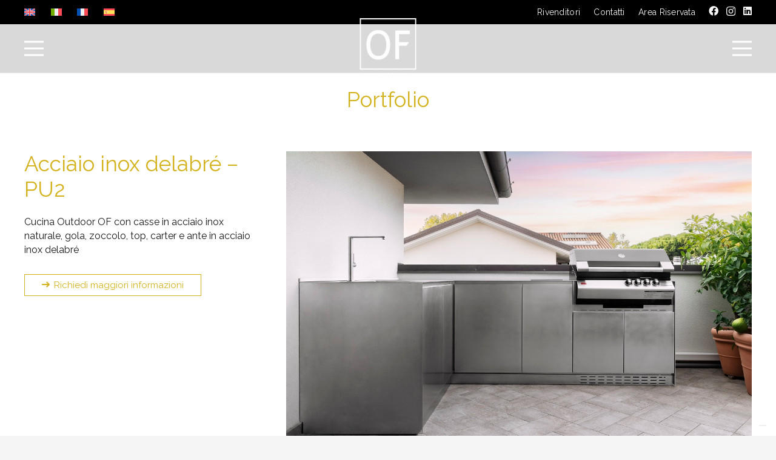

--- FILE ---
content_type: application/javascript; charset=utf-8
request_url: https://cs.iubenda.com/cookie-solution/confs/js/32158631.js
body_size: -103
content:
_iub.csRC = { consApiKey: 'leyebL5w7z5DEWFc5ddTPn9gk6ntYThv', consentDatabasePublicKey: 'NPATin6eP7pYGSpobY4mg8uVKRFyj7HC', publicId: '0d8e10af-0a18-4a37-a43a-8e4b378f1ce6', floatingGroup: false };
_iub.csEnabled = true;
_iub.csPurposes = [4,1,3,5];
_iub.cpUpd = 1720598968;
_iub.csFeatures = {"geolocation_setting":false,"cookie_solution_white_labeling":1,"rejection_recovery":false,"full_customization":true,"multiple_languages":"en","mobile_app_integration":false};
_iub.csT = null;
_iub.googleConsentModeV2 = true;
_iub.totalNumberOfProviders = 4;
